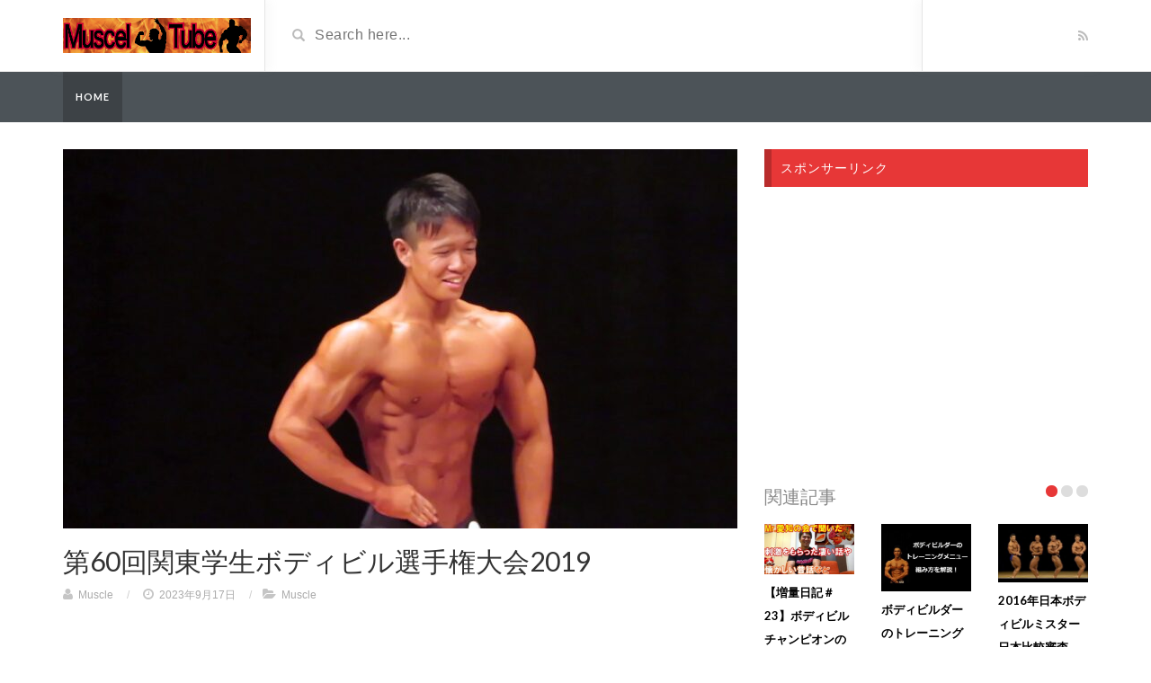

--- FILE ---
content_type: text/html; charset=UTF-8
request_url: https://timeless-finder.com/2023/09/17/%E7%AC%AC60%E5%9B%9E%E9%96%A2%E6%9D%B1%E5%AD%A6%E7%94%9F%E3%83%9B%E3%82%99%E3%83%86%E3%82%99%E3%82%A3%E3%83%92%E3%82%99%E3%83%AB%E9%81%B8%E6%89%8B%E6%A8%A9%E5%A4%A7%E4%BC%9A2019/
body_size: 11518
content:
<!DOCTYPE html>
<html lang="ja"
	prefix="og: https://ogp.me/ns#" >
<head>
	<meta charset="UTF-8">
    <!--[if IE]><meta http-equiv="X-UA-Compatible" content="IE=edge"><![endif]-->
	<meta name="viewport" content="width=device-width, initial-scale=1">
	<!--[if lt IE 9]>
	  <script src="https://timeless-finder.com/wp-content/themes/videotube/assets/js/ie8/html5shiv.js"></script>
      <script src="https://timeless-finder.com/wp-content/themes/videotube/assets/js/ie8/respond.min.js"></script>
	<![endif]-->	
	<title>第60回関東学生ボディビル選手権大会2019 | Muscle-Tube</title>
<script>var mars_ajax_url = "https://timeless-finder.com/wp-admin/admin-ajax.php";</script>
		<!-- All in One SEO 4.1.1.2 -->
		<link rel="canonical" href="https://timeless-finder.com/2023/09/17/%e7%ac%ac60%e5%9b%9e%e9%96%a2%e6%9d%b1%e5%ad%a6%e7%94%9f%e3%83%9b%e3%82%99%e3%83%86%e3%82%99%e3%82%a3%e3%83%92%e3%82%99%e3%83%ab%e9%81%b8%e6%89%8b%e6%a8%a9%e5%a4%a7%e4%bc%9a2019/" />
		<meta property="og:site_name" content="Muscle-Tube | Muscle-Tube" />
		<meta property="og:type" content="article" />
		<meta property="og:title" content="第60回関東学生ボディビル選手権大会2019 | Muscle-Tube" />
		<meta property="og:url" content="https://timeless-finder.com/2023/09/17/%e7%ac%ac60%e5%9b%9e%e9%96%a2%e6%9d%b1%e5%ad%a6%e7%94%9f%e3%83%9b%e3%82%99%e3%83%86%e3%82%99%e3%82%a3%e3%83%92%e3%82%99%e3%83%ab%e9%81%b8%e6%89%8b%e6%a8%a9%e5%a4%a7%e4%bc%9a2019/" />
		<meta property="article:published_time" content="2023-09-16T17:50:40Z" />
		<meta property="article:modified_time" content="2023-09-16T17:50:40Z" />
		<meta name="twitter:card" content="summary" />
		<meta name="twitter:domain" content="timeless-finder.com" />
		<meta name="twitter:title" content="第60回関東学生ボディビル選手権大会2019 | Muscle-Tube" />
		<script type="application/ld+json" class="aioseo-schema">
			{"@context":"https:\/\/schema.org","@graph":[{"@type":"WebSite","@id":"https:\/\/timeless-finder.com\/#website","url":"https:\/\/timeless-finder.com\/","name":"Muscle-Tube","description":"Muscle-Tube","publisher":{"@id":"https:\/\/timeless-finder.com\/#organization"}},{"@type":"Organization","@id":"https:\/\/timeless-finder.com\/#organization","name":"Muscle-Tube","url":"https:\/\/timeless-finder.com\/"},{"@type":"BreadcrumbList","@id":"https:\/\/timeless-finder.com\/2023\/09\/17\/%e7%ac%ac60%e5%9b%9e%e9%96%a2%e6%9d%b1%e5%ad%a6%e7%94%9f%e3%83%9b%e3%82%99%e3%83%86%e3%82%99%e3%82%a3%e3%83%92%e3%82%99%e3%83%ab%e9%81%b8%e6%89%8b%e6%a8%a9%e5%a4%a7%e4%bc%9a2019\/#breadcrumblist","itemListElement":[{"@type":"ListItem","@id":"https:\/\/timeless-finder.com\/#listItem","position":"1","item":{"@id":"https:\/\/timeless-finder.com\/#item","name":"\u30db\u30fc\u30e0","description":"Muscle-Tube","url":"https:\/\/timeless-finder.com\/"},"nextItem":"https:\/\/timeless-finder.com\/2023\/#listItem"},{"@type":"ListItem","@id":"https:\/\/timeless-finder.com\/2023\/#listItem","position":"2","item":{"@id":"https:\/\/timeless-finder.com\/2023\/#item","name":"2023","url":"https:\/\/timeless-finder.com\/2023\/"},"nextItem":"https:\/\/timeless-finder.com\/2023\/09\/#listItem","previousItem":"https:\/\/timeless-finder.com\/#listItem"},{"@type":"ListItem","@id":"https:\/\/timeless-finder.com\/2023\/09\/#listItem","position":"3","item":{"@id":"https:\/\/timeless-finder.com\/2023\/09\/#item","name":"September","url":"https:\/\/timeless-finder.com\/2023\/09\/"},"nextItem":"https:\/\/timeless-finder.com\/2023\/09\/17\/#listItem","previousItem":"https:\/\/timeless-finder.com\/2023\/#listItem"},{"@type":"ListItem","@id":"https:\/\/timeless-finder.com\/2023\/09\/17\/#listItem","position":"4","item":{"@id":"https:\/\/timeless-finder.com\/2023\/09\/17\/#item","name":"16","url":"https:\/\/timeless-finder.com\/2023\/09\/17\/"},"nextItem":"https:\/\/timeless-finder.com\/2023\/09\/17\/%e7%ac%ac60%e5%9b%9e%e9%96%a2%e6%9d%b1%e5%ad%a6%e7%94%9f%e3%83%9b%e3%82%99%e3%83%86%e3%82%99%e3%82%a3%e3%83%92%e3%82%99%e3%83%ab%e9%81%b8%e6%89%8b%e6%a8%a9%e5%a4%a7%e4%bc%9a2019\/#listItem","previousItem":"https:\/\/timeless-finder.com\/2023\/09\/#listItem"},{"@type":"ListItem","@id":"https:\/\/timeless-finder.com\/2023\/09\/17\/%e7%ac%ac60%e5%9b%9e%e9%96%a2%e6%9d%b1%e5%ad%a6%e7%94%9f%e3%83%9b%e3%82%99%e3%83%86%e3%82%99%e3%82%a3%e3%83%92%e3%82%99%e3%83%ab%e9%81%b8%e6%89%8b%e6%a8%a9%e5%a4%a7%e4%bc%9a2019\/#listItem","position":"5","item":{"@id":"https:\/\/timeless-finder.com\/2023\/09\/17\/%e7%ac%ac60%e5%9b%9e%e9%96%a2%e6%9d%b1%e5%ad%a6%e7%94%9f%e3%83%9b%e3%82%99%e3%83%86%e3%82%99%e3%82%a3%e3%83%92%e3%82%99%e3%83%ab%e9%81%b8%e6%89%8b%e6%a8%a9%e5%a4%a7%e4%bc%9a2019\/#item","name":"\u7b2c60\u56de\u95a2\u6771\u5b66\u751f\u30db\u3099\u30c6\u3099\u30a3\u30d2\u3099\u30eb\u9078\u624b\u6a29\u5927\u4f1a2019","url":"https:\/\/timeless-finder.com\/2023\/09\/17\/%e7%ac%ac60%e5%9b%9e%e9%96%a2%e6%9d%b1%e5%ad%a6%e7%94%9f%e3%83%9b%e3%82%99%e3%83%86%e3%82%99%e3%82%a3%e3%83%92%e3%82%99%e3%83%ab%e9%81%b8%e6%89%8b%e6%a8%a9%e5%a4%a7%e4%bc%9a2019\/"},"previousItem":"https:\/\/timeless-finder.com\/2023\/09\/17\/#listItem"}]},{"@type":"Person","@id":"https:\/\/timeless-finder.com\/author\/Muscle\/#author","url":"https:\/\/timeless-finder.com\/author\/Muscle\/","name":"Muscle","image":{"@type":"ImageObject","@id":"https:\/\/timeless-finder.com\/2023\/09\/17\/%e7%ac%ac60%e5%9b%9e%e9%96%a2%e6%9d%b1%e5%ad%a6%e7%94%9f%e3%83%9b%e3%82%99%e3%83%86%e3%82%99%e3%82%a3%e3%83%92%e3%82%99%e3%83%ab%e9%81%b8%e6%89%8b%e6%a8%a9%e5%a4%a7%e4%bc%9a2019\/#authorImage","url":"https:\/\/secure.gravatar.com\/avatar\/a98fd626bd4947d55e68c5b8285441b3?s=96&d=mm&r=g","width":"96","height":"96","caption":"Muscle"}},{"@type":"WebPage","@id":"https:\/\/timeless-finder.com\/2023\/09\/17\/%e7%ac%ac60%e5%9b%9e%e9%96%a2%e6%9d%b1%e5%ad%a6%e7%94%9f%e3%83%9b%e3%82%99%e3%83%86%e3%82%99%e3%82%a3%e3%83%92%e3%82%99%e3%83%ab%e9%81%b8%e6%89%8b%e6%a8%a9%e5%a4%a7%e4%bc%9a2019\/#webpage","url":"https:\/\/timeless-finder.com\/2023\/09\/17\/%e7%ac%ac60%e5%9b%9e%e9%96%a2%e6%9d%b1%e5%ad%a6%e7%94%9f%e3%83%9b%e3%82%99%e3%83%86%e3%82%99%e3%82%a3%e3%83%92%e3%82%99%e3%83%ab%e9%81%b8%e6%89%8b%e6%a8%a9%e5%a4%a7%e4%bc%9a2019\/","name":"\u7b2c60\u56de\u95a2\u6771\u5b66\u751f\u30db\u3099\u30c6\u3099\u30a3\u30d2\u3099\u30eb\u9078\u624b\u6a29\u5927\u4f1a2019 | Muscle-Tube","inLanguage":"ja","isPartOf":{"@id":"https:\/\/timeless-finder.com\/#website"},"breadcrumb":{"@id":"https:\/\/timeless-finder.com\/2023\/09\/17\/%e7%ac%ac60%e5%9b%9e%e9%96%a2%e6%9d%b1%e5%ad%a6%e7%94%9f%e3%83%9b%e3%82%99%e3%83%86%e3%82%99%e3%82%a3%e3%83%92%e3%82%99%e3%83%ab%e9%81%b8%e6%89%8b%e6%a8%a9%e5%a4%a7%e4%bc%9a2019\/#breadcrumblist"},"author":"https:\/\/timeless-finder.com\/2023\/09\/17\/%e7%ac%ac60%e5%9b%9e%e9%96%a2%e6%9d%b1%e5%ad%a6%e7%94%9f%e3%83%9b%e3%82%99%e3%83%86%e3%82%99%e3%82%a3%e3%83%92%e3%82%99%e3%83%ab%e9%81%b8%e6%89%8b%e6%a8%a9%e5%a4%a7%e4%bc%9a2019\/#author","creator":"https:\/\/timeless-finder.com\/2023\/09\/17\/%e7%ac%ac60%e5%9b%9e%e9%96%a2%e6%9d%b1%e5%ad%a6%e7%94%9f%e3%83%9b%e3%82%99%e3%83%86%e3%82%99%e3%82%a3%e3%83%92%e3%82%99%e3%83%ab%e9%81%b8%e6%89%8b%e6%a8%a9%e5%a4%a7%e4%bc%9a2019\/#author","image":{"@type":"ImageObject","@id":"https:\/\/timeless-finder.com\/#mainImage","url":"https:\/\/timeless-finder.com\/wp-content\/uploads\/2023\/09\/602019.jpg","width":"1280","height":"720"},"primaryImageOfPage":{"@id":"https:\/\/timeless-finder.com\/2023\/09\/17\/%e7%ac%ac60%e5%9b%9e%e9%96%a2%e6%9d%b1%e5%ad%a6%e7%94%9f%e3%83%9b%e3%82%99%e3%83%86%e3%82%99%e3%82%a3%e3%83%92%e3%82%99%e3%83%ab%e9%81%b8%e6%89%8b%e6%a8%a9%e5%a4%a7%e4%bc%9a2019\/#mainImage"},"datePublished":"2023-09-16T17:50:40+00:00","dateModified":"2023-09-16T17:50:40+00:00"},{"@type":"Article","@id":"https:\/\/timeless-finder.com\/2023\/09\/17\/%e7%ac%ac60%e5%9b%9e%e9%96%a2%e6%9d%b1%e5%ad%a6%e7%94%9f%e3%83%9b%e3%82%99%e3%83%86%e3%82%99%e3%82%a3%e3%83%92%e3%82%99%e3%83%ab%e9%81%b8%e6%89%8b%e6%a8%a9%e5%a4%a7%e4%bc%9a2019\/#article","name":"\u7b2c60\u56de\u95a2\u6771\u5b66\u751f\u30db\u3099\u30c6\u3099\u30a3\u30d2\u3099\u30eb\u9078\u624b\u6a29\u5927\u4f1a2019 | Muscle-Tube","headline":"\u7b2c60\u56de\u95a2\u6771\u5b66\u751f\u30db\u3099\u30c6\u3099\u30a3\u30d2\u3099\u30eb\u9078\u624b\u6a29\u5927\u4f1a2019","author":{"@id":"https:\/\/timeless-finder.com\/author\/Muscle\/#author"},"publisher":{"@id":"https:\/\/timeless-finder.com\/#organization"},"datePublished":"2023-09-16T17:50:40+00:00","dateModified":"2023-09-16T17:50:40+00:00","articleSection":"Muscle","mainEntityOfPage":{"@id":"https:\/\/timeless-finder.com\/2023\/09\/17\/%e7%ac%ac60%e5%9b%9e%e9%96%a2%e6%9d%b1%e5%ad%a6%e7%94%9f%e3%83%9b%e3%82%99%e3%83%86%e3%82%99%e3%82%a3%e3%83%92%e3%82%99%e3%83%ab%e9%81%b8%e6%89%8b%e6%a8%a9%e5%a4%a7%e4%bc%9a2019\/#webpage"},"isPartOf":{"@id":"https:\/\/timeless-finder.com\/2023\/09\/17\/%e7%ac%ac60%e5%9b%9e%e9%96%a2%e6%9d%b1%e5%ad%a6%e7%94%9f%e3%83%9b%e3%82%99%e3%83%86%e3%82%99%e3%82%a3%e3%83%92%e3%82%99%e3%83%ab%e9%81%b8%e6%89%8b%e6%a8%a9%e5%a4%a7%e4%bc%9a2019\/#webpage"},"image":{"@type":"ImageObject","@id":"https:\/\/timeless-finder.com\/#articleImage","url":"https:\/\/timeless-finder.com\/wp-content\/uploads\/2023\/09\/602019.jpg","width":"1280","height":"720"}}]}
		</script>
		<!-- All in One SEO -->

<link rel='dns-prefetch' href='//fonts.googleapis.com' />
<link rel='dns-prefetch' href='//s.w.org' />
<link rel="alternate" type="application/rss+xml" title="Muscle-Tube &raquo; フィード" href="https://timeless-finder.com/feed/" />
<link rel="alternate" type="application/rss+xml" title="Muscle-Tube &raquo; コメントフィード" href="https://timeless-finder.com/comments/feed/" />
<link rel="alternate" type="application/rss+xml" title="Muscle-Tube &raquo; 第60回関東学生ボディビル選手権大会2019 のコメントのフィード" href="https://timeless-finder.com/2023/09/17/%e7%ac%ac60%e5%9b%9e%e9%96%a2%e6%9d%b1%e5%ad%a6%e7%94%9f%e3%83%9b%e3%82%99%e3%83%86%e3%82%99%e3%82%a3%e3%83%92%e3%82%99%e3%83%ab%e9%81%b8%e6%89%8b%e6%a8%a9%e5%a4%a7%e4%bc%9a2019/feed/" />
		<script type="text/javascript">
			window._wpemojiSettings = {"baseUrl":"https:\/\/s.w.org\/images\/core\/emoji\/11\/72x72\/","ext":".png","svgUrl":"https:\/\/s.w.org\/images\/core\/emoji\/11\/svg\/","svgExt":".svg","source":{"concatemoji":"https:\/\/timeless-finder.com\/wp-includes\/js\/wp-emoji-release.min.js?ver=5.0.22"}};
			!function(e,a,t){var n,r,o,i=a.createElement("canvas"),p=i.getContext&&i.getContext("2d");function s(e,t){var a=String.fromCharCode;p.clearRect(0,0,i.width,i.height),p.fillText(a.apply(this,e),0,0);e=i.toDataURL();return p.clearRect(0,0,i.width,i.height),p.fillText(a.apply(this,t),0,0),e===i.toDataURL()}function c(e){var t=a.createElement("script");t.src=e,t.defer=t.type="text/javascript",a.getElementsByTagName("head")[0].appendChild(t)}for(o=Array("flag","emoji"),t.supports={everything:!0,everythingExceptFlag:!0},r=0;r<o.length;r++)t.supports[o[r]]=function(e){if(!p||!p.fillText)return!1;switch(p.textBaseline="top",p.font="600 32px Arial",e){case"flag":return s([55356,56826,55356,56819],[55356,56826,8203,55356,56819])?!1:!s([55356,57332,56128,56423,56128,56418,56128,56421,56128,56430,56128,56423,56128,56447],[55356,57332,8203,56128,56423,8203,56128,56418,8203,56128,56421,8203,56128,56430,8203,56128,56423,8203,56128,56447]);case"emoji":return!s([55358,56760,9792,65039],[55358,56760,8203,9792,65039])}return!1}(o[r]),t.supports.everything=t.supports.everything&&t.supports[o[r]],"flag"!==o[r]&&(t.supports.everythingExceptFlag=t.supports.everythingExceptFlag&&t.supports[o[r]]);t.supports.everythingExceptFlag=t.supports.everythingExceptFlag&&!t.supports.flag,t.DOMReady=!1,t.readyCallback=function(){t.DOMReady=!0},t.supports.everything||(n=function(){t.readyCallback()},a.addEventListener?(a.addEventListener("DOMContentLoaded",n,!1),e.addEventListener("load",n,!1)):(e.attachEvent("onload",n),a.attachEvent("onreadystatechange",function(){"complete"===a.readyState&&t.readyCallback()})),(n=t.source||{}).concatemoji?c(n.concatemoji):n.wpemoji&&n.twemoji&&(c(n.twemoji),c(n.wpemoji)))}(window,document,window._wpemojiSettings);
		</script>
		<style type="text/css">
img.wp-smiley,
img.emoji {
	display: inline !important;
	border: none !important;
	box-shadow: none !important;
	height: 1em !important;
	width: 1em !important;
	margin: 0 .07em !important;
	vertical-align: -0.1em !important;
	background: none !important;
	padding: 0 !important;
}
</style>
<link rel='stylesheet' id='wp-block-library-css'  href='https://timeless-finder.com/wp-includes/css/dist/block-library/style.min.css?ver=5.0.22' type='text/css' media='all' />
<link rel='stylesheet' id='quads-style-css-css'  href='https://timeless-finder.com/wp-content/plugins/quick-adsense-reloaded/includes/gutenberg/dist/blocks.style.build.css?ver=2.0.27.1' type='text/css' media='all' />
<link rel='stylesheet' id='wp_automatic_gallery_style-css'  href='https://timeless-finder.com/wp-content/plugins/wap-system/css/wp-automatic.css?ver=5.0.22' type='text/css' media='all' />
<link rel='stylesheet' id='bootstrap.min.css-css'  href='https://timeless-finder.com/wp-content/themes/videotube/assets/css/bootstrap.min.css?ver=5.0.22' type='text/css' media='all' />
<link rel='stylesheet' id='mars-font-awesome.css-css'  href='https://timeless-finder.com/wp-content/themes/videotube/assets/css/font-awesome.min.css?ver=5.0.22' type='text/css' media='all' />
<link rel='stylesheet' id='mars-googlefont-lato-css'  href='//fonts.googleapis.com/css?family=Lato%3A300%2C400%2C700%2C900&#038;ver=5.0.22' type='text/css' media='all' />
<link rel='stylesheet' id='style-css'  href='https://timeless-finder.com/wp-content/themes/videotube/style.css' type='text/css' media='all' />
<link rel='stylesheet' id='bootstrap-multiselect.css-css'  href='https://timeless-finder.com/wp-content/themes/videotube/assets/css/bootstrap-multiselect.css?ver=5.0.22' type='text/css' media='all' />
<style id='quads-styles-inline-css' type='text/css'>
.quads-ad-label { font-size: 12px; text-align: center; color: #333;}
</style>
<script type='text/javascript' src='https://timeless-finder.com/wp-includes/js/jquery/jquery.js?ver=1.12.4'></script>
<script type='text/javascript' src='https://timeless-finder.com/wp-includes/js/jquery/jquery-migrate.min.js?ver=1.4.1'></script>
<script type='text/javascript' src='https://timeless-finder.com/wp-content/plugins/wap-system/js/main-front.js?ver=5.0.22'></script>
<link rel='https://api.w.org/' href='https://timeless-finder.com/wp-json/' />
<link rel="EditURI" type="application/rsd+xml" title="RSD" href="https://timeless-finder.com/xmlrpc.php?rsd" />
<link rel="wlwmanifest" type="application/wlwmanifest+xml" href="https://timeless-finder.com/wp-includes/wlwmanifest.xml" /> 
<link rel='prev' title='【広い背中を作る】プロボディビルダーが丁寧に教える広背筋2種目' href='https://timeless-finder.com/2023/09/16/%e3%80%90%e5%ba%83%e3%81%84%e8%83%8c%e4%b8%ad%e3%82%92%e4%bd%9c%e3%82%8b%e3%80%91%e3%83%97%e3%83%ad%e3%83%9c%e3%83%87%e3%82%a3%e3%83%93%e3%83%ab%e3%83%80%e3%83%bc%e3%81%8c%e4%b8%81%e5%af%a7%e3%81%ab/' />
<link rel='next' title='【ボディビル】この動画一本でポージング丸分かり！規定ポーズ全て解説します' href='https://timeless-finder.com/2023/09/18/%e3%80%90%e3%83%9c%e3%83%87%e3%82%a3%e3%83%93%e3%83%ab%e3%80%91%e3%81%93%e3%81%ae%e5%8b%95%e7%94%bb%e4%b8%80%e6%9c%ac%e3%81%a7%e3%83%9d%e3%83%bc%e3%82%b8%e3%83%b3%e3%82%b0%e4%b8%b8%e5%88%86%e3%81%8b/' />
<meta name="generator" content="WordPress 5.0.22" />
<link rel='shortlink' href='https://timeless-finder.com/?p=5367' />
<link rel="alternate" type="application/json+oembed" href="https://timeless-finder.com/wp-json/oembed/1.0/embed?url=https%3A%2F%2Ftimeless-finder.com%2F2023%2F09%2F17%2F%25e7%25ac%25ac60%25e5%259b%259e%25e9%2596%25a2%25e6%259d%25b1%25e5%25ad%25a6%25e7%2594%259f%25e3%2583%259b%25e3%2582%2599%25e3%2583%2586%25e3%2582%2599%25e3%2582%25a3%25e3%2583%2592%25e3%2582%2599%25e3%2583%25ab%25e9%2581%25b8%25e6%2589%258b%25e6%25a8%25a9%25e5%25a4%25a7%25e4%25bc%259a2019%2F" />
<link rel="alternate" type="text/xml+oembed" href="https://timeless-finder.com/wp-json/oembed/1.0/embed?url=https%3A%2F%2Ftimeless-finder.com%2F2023%2F09%2F17%2F%25e7%25ac%25ac60%25e5%259b%259e%25e9%2596%25a2%25e6%259d%25b1%25e5%25ad%25a6%25e7%2594%259f%25e3%2583%259b%25e3%2582%2599%25e3%2583%2586%25e3%2582%2599%25e3%2582%25a3%25e3%2583%2592%25e3%2582%2599%25e3%2583%25ab%25e9%2581%25b8%25e6%2589%258b%25e6%25a8%25a9%25e5%25a4%25a7%25e4%25bc%259a2019%2F&#038;format=xml" />
<script type='text/javascript'>document.cookie = 'quads_browser_width='+screen.width;</script>		<style type="text/css">.recentcomments a{display:inline !important;padding:0 !important;margin:0 !important;}</style>
		
<!-- Global site tag (gtag.js) - Google Analytics -->
<script async src="https://www.googletagmanager.com/gtag/js?id=UA-119111738-8"></script>
<script>
  window.dataLayer = window.dataLayer || [];
  function gtag(){dataLayer.push(arguments);}
  gtag('js', new Date());

  gtag('config', 'UA-119111738-8');
</script>









<script async src="//pagead2.googlesyndication.com/pagead/js/adsbygoogle.js"></script>
<script>
     (adsbygoogle = window.adsbygoogle || []).push({
          google_ad_client: "ca-pub-1648291491608611",
          enable_page_level_ads: true
     });
</script>




</head>
<body data-rsssl=1 class="post-template-default single single-post postid-5367 single-format-standard">
	<div id="header">
		<div class="container">
			<div class="row">
				<div class="col-sm-3" id="logo">
					<a title="Muscle-Tube" href="https://timeless-finder.com">
												<img src="https://timeless-finder.com/wp-content/themes/videotube/img/logo.png" alt="Muscle-Tube" />
					</a>
				</div>
				<form method="get" action="https://timeless-finder.com">	
					<div class="col-sm-6" id="header-search">
						<span class="glyphicon glyphicon-search search-icon"></span>
												<input value="" name="s" type="text" placeholder="Search here..." id="search">
					</div>
				</form>
				<div class="col-sm-3" id="header-social">
										<a href="https://timeless-finder.com/feed/rss/"><i class="fa fa-rss"></i></a>
				</div>
			</div>
		</div>
	</div><!-- /#header -->
	<div id="navigation-wrapper">
		<div class="container">
			<div class="navbar-header">
			  <button class="navbar-toggle" type="button" data-toggle="collapse" data-target=".bs-navbar-collapse">
				<span class="icon-bar"></span>
				<span class="icon-bar"></span>
				<span class="icon-bar"></span>
			  </button>
			</div>
			<nav class="collapse navbar-collapse bs-navbar-collapse" role="navigation">
			<!-- menu -->
			  				  				<ul class="nav navbar-nav list-inline menu"><li class="active"><a href="https://timeless-finder.com">Home</a></li></ul>						
									</nav>
		</div>
	</div><!-- /#navigation-wrapper -->		<div class="container">
			
		<div class="row">
			<div class="col-sm-8 main-content">
								<div id="post-5367" class="post-5367 post type-post status-publish format-standard has-post-thumbnail hentry category-muscle">
                	<img width="750" height="422" src="https://timeless-finder.com/wp-content/uploads/2023/09/602019-750x422.jpg" class="img-responsive wp-post-image" alt="" srcset="https://timeless-finder.com/wp-content/uploads/2023/09/602019-750x422.jpg 750w, https://timeless-finder.com/wp-content/uploads/2023/09/602019-300x169.jpg 300w, https://timeless-finder.com/wp-content/uploads/2023/09/602019-768x432.jpg 768w, https://timeless-finder.com/wp-content/uploads/2023/09/602019-1024x576.jpg 1024w, https://timeless-finder.com/wp-content/uploads/2023/09/602019.jpg 1280w" sizes="(max-width: 750px) 100vw, 750px" />                    
                    <div class="post-header">
                        <h2>
                        	                        		第60回関東学生ボディビル選手権大会2019                        	                        </h2>
                        
			<span class="post-meta"><i class="fa fa-user"></i> <a href="https://timeless-finder.com/author/Muscle/">Muscle</a> <span class="sep">/</span> 
			<i class="fa fa-clock-o"></i> 2023年9月17日 <span class="sep">/</span><i class="fa fa-folder-open"></i> <a href="https://timeless-finder.com/category/muscle/" rel="category tag">Muscle</a></span>                    </div>
                    
                    <div class="post-entry">
                    	
<!-- WP QUADS Content Ad Plugin v. 2.0.27.1 -->
<div class="quads-location quads-ad1" id="quads-ad1" style="float:none;margin:0px;">
<script async src="//pagead2.googlesyndication.com/pagead/js/adsbygoogle.js"></script>
<!-- muscle-tube -->
<ins class="adsbygoogle"
     style="display:block"
     data-ad-client="ca-pub-1648291491608611"
     data-ad-slot="5530968367"
     data-ad-format="auto"
     data-full-width-responsive="true"></ins>
<script>
(adsbygoogle = window.adsbygoogle || []).push({});
</script>
</div>
<p>関東学生ボディビル選手権に行ってきました。今回はフィジークがありまして、この動画はフィジークでございます。ボディビルは、また後日作成するつもりです。13番くんと26番くんが多めに写っております。あらかじめご了承ください。個人的には26番君がイチオシです。体幹しっかりしてるし、腕っぷしもいい、下半身も太いし全体として 均整が一番取れてたと思います（あくまでも個人の感想です）。と言うことで、26番くんが一番多く写っています。他にもniceな選手の皆様がおられましたが、残念ながら撮影し損なっておりますw　画質の悪い箇所もございますが、ご容赦ください。<br />
BGMはDOVA-SYNDROMEから使用させて頂きました。</p>
<div class=”v-wrap al-c m30-b”><iframe width="300" height="240" src="https://www.youtube.com/embed/qJaKpG7BJDc?rel=0&#038;modestbranding=1" frameborder="0" allowfullscreen></iframe></div>
<div style="border: 10px solid #cccccc; padding: 10px; background: #ffffff;">
</p>
<h5>再生回数:1571050153</h5>
<h5>高評価数: 48 低評価数: </h5>
<h5>検索キーワード:ボディビル 大会</h5>
<p></p>
<h5>投稿日時:2019-10-14 10:49:13</h5>
<p></p>
<h5>ビデオID:qJaKpG7BJDc</h5>
<p></p>
<h5>投稿チャンネルID:UCy_Dw9JrY2-PbELsDr1X0Rw</h5>
</div>
<p><a href="https://www.youtube.com/watch?v=qJaKpG7BJDc">ソース元動画はコチラ</a></p>

<!-- WP QUADS Content Ad Plugin v. 2.0.27.1 -->
<div class="quads-location quads-ad1" id="quads-ad1" style="float:none;margin:0px;">
<script async src="//pagead2.googlesyndication.com/pagead/js/adsbygoogle.js"></script>
<!-- muscle-tube -->
<ins class="adsbygoogle"
     style="display:block"
     data-ad-client="ca-pub-1648291491608611"
     data-ad-slot="5530968367"
     data-ad-format="auto"
     data-full-width-responsive="true"></ins>
<script>
(adsbygoogle = window.adsbygoogle || []).push({});
</script>
</div>

						                    </div>
                    <div class="post-info">
                    	<span class="meta"><span class="meta-info">Category</span> <a href="https://timeless-finder.com/category/muscle/" rel="tag">Muscle</a></span>
                                            </div>
                    
                    								<nav>
								  <ul class="pager">
								  	<li class="previous"><a href="https://timeless-finder.com/2023/09/16/%e3%80%90%e5%ba%83%e3%81%84%e8%83%8c%e4%b8%ad%e3%82%92%e4%bd%9c%e3%82%8b%e3%80%91%e3%83%97%e3%83%ad%e3%83%9c%e3%83%87%e3%82%a3%e3%83%93%e3%83%ab%e3%83%80%e3%83%bc%e3%81%8c%e4%b8%81%e5%af%a7%e3%81%ab/">&larr; 【広い背中を作る】プロボディビルダーが丁寧に教える広背筋2種目</a></li><li class="next"><a href="https://timeless-finder.com/2023/09/18/%e3%80%90%e3%83%9c%e3%83%87%e3%82%a3%e3%83%93%e3%83%ab%e3%80%91%e3%81%93%e3%81%ae%e5%8b%95%e7%94%bb%e4%b8%80%e6%9c%ac%e3%81%a7%e3%83%9d%e3%83%bc%e3%82%b8%e3%83%b3%e3%82%b0%e4%b8%b8%e5%88%86%e3%81%8b/">【ボディビル】この動画一本でポージング丸分かり！規定ポーズ全て解説します &rarr;</a></li>								  </ul>
								</nav>                    
	                    	                    
                </div><!-- /.post -->     
								<div class="comments">
	<div class="section-header">
		<h3></h3>
	</div>
							
	<ul class="list-unstyled comment-list">
		    </ul>
			
				

		
	<div id="respond" class="comment-respond">
		<h3 id="reply-title" class="comment-reply-title">Add your comment <small><a rel="nofollow" id="cancel-comment-reply-link" href="/2023/09/17/%E7%AC%AC60%E5%9B%9E%E9%96%A2%E6%9D%B1%E5%AD%A6%E7%94%9F%E3%83%9B%E3%82%99%E3%83%86%E3%82%99%E3%82%A3%E3%83%92%E3%82%99%E3%83%AB%E9%81%B8%E6%89%8B%E6%A8%A9%E5%A4%A7%E4%BC%9A2019/#respond" style="display:none;">Cancel Reply</a></small></h3><p class="must-log-in">You must be <a href="https://timeless-finder.com/wp-login.php?redirect_to=https%3A%2F%2Ftimeless-finder.com%2F2023%2F09%2F17%2F%25e7%25ac%25ac60%25e5%259b%259e%25e9%2596%25a2%25e6%259d%25b1%25e5%25ad%25a6%25e7%2594%259f%25e3%2583%259b%25e3%2582%2599%25e3%2583%2586%25e3%2582%2599%25e3%2582%25a3%25e3%2583%2592%25e3%2582%2599%25e3%2583%25ab%25e9%2581%25b8%25e6%2589%258b%25e6%25a8%25a9%25e5%25a4%25a7%25e4%25bc%259a2019%2F">logged in</a> to post a comment.</p>	</div><!-- #respond -->
	</div>	
							</div>
				<div class="col-sm-4 sidebar">
		<div id="custom_html-3" class="widget_text widget widget_custom_html"><h4 class="widget-title">スポンサーリンク</h4><div class="textwidget custom-html-widget"><script async src="//pagead2.googlesyndication.com/pagead/js/adsbygoogle.js"></script>
<!-- muscle-tube -->
<ins class="adsbygoogle"
     style="display:block"
     data-ad-client="ca-pub-1648291491608611"
     data-ad-slot="5530968367"
     data-ad-format="auto"
     data-full-width-responsive="true"></ins>
<script>
(adsbygoogle = window.adsbygoogle || []).push({});
</script></div></div>			<div id="carousel-latest-mars-relatedblog-widgets-3" class="carousel carousel-mars-relatedblog-widgets-3 slide video-section"  data-ride="carousel">
									<div class="section-header">
		          
	          			                        	<h3>関連記事</h3>
                        			            <ol class="carousel-indicators section-nav">
			            	<li data-target="#carousel-latest-mars-relatedblog-widgets-3" data-slide-to="0" class="bullet active"></li>
			                <li data-target="#carousel-latest-mars-relatedblog-widgets-3" data-slide-to="1" class="bullet"></li> <li data-target="#carousel-latest-mars-relatedblog-widgets-3" data-slide-to="2" class="bullet"></li> 			            </ol>
                    </div>
                                         
                    <div class="latest-wrapper">
                    	<div class="row">
		                     <div class="carousel-inner">
		                       				                       				                       		<div class="item active">
			                       		
			                       		<div class="col-sm-4 col-xs-6 item responsive-height mars-relatedblog-widgets-3-7">
			                                <a href="https://timeless-finder.com/2019/02/25/%e3%80%90%e5%a2%97%e9%87%8f%e6%97%a5%e8%a8%98%ef%bc%8323%e3%80%91%e3%83%9c%e3%83%87%e3%82%a3%e3%83%93%e3%83%ab%e3%83%81%e3%83%a3%e3%83%b3%e3%83%94%e3%82%aa%e3%83%b3%e3%81%ae%e9%9b%86%e3%81%84/"><img width="230" height="129" src="https://timeless-finder.com/wp-content/uploads/2019/02/23.jpg" class="img-responsive wp-post-image" alt="" srcset="https://timeless-finder.com/wp-content/uploads/2019/02/23.jpg 1280w, https://timeless-finder.com/wp-content/uploads/2019/02/23-300x169.jpg 300w, https://timeless-finder.com/wp-content/uploads/2019/02/23-768x432.jpg 768w, https://timeless-finder.com/wp-content/uploads/2019/02/23-1024x576.jpg 1024w" sizes="(max-width: 230px) 100vw, 230px" /></a>                                            <h3><a href="https://timeless-finder.com/2019/02/25/%e3%80%90%e5%a2%97%e9%87%8f%e6%97%a5%e8%a8%98%ef%bc%8323%e3%80%91%e3%83%9c%e3%83%87%e3%82%a3%e3%83%93%e3%83%ab%e3%83%81%e3%83%a3%e3%83%b3%e3%83%94%e3%82%aa%e3%83%b3%e3%81%ae%e9%9b%86%e3%81%84/">【増量日記＃23】ボディビルチャンピオンの集い 『Mr.愛知の会』に行ってきました！</a></h3>
	                                     </div> 
				                    			                       		
			                       		<div class="col-sm-4 col-xs-6 item responsive-height mars-relatedblog-widgets-3-9">
			                                <a href="https://timeless-finder.com/2019/02/25/%e3%83%9c%e3%83%87%e3%82%a3%e3%83%93%e3%83%ab%e3%83%80%e3%83%bc%e3%81%ae%e3%83%88%e3%83%ac%e3%83%bc%e3%83%8b%e3%83%b3%e3%82%b0%e3%83%a1%e3%83%8b%e3%83%a5%e3%83%bc%ef%bc%81%e7%a8%ae%e7%9b%ae%e3%81%ae/"><img width="200" height="150" src="https://timeless-finder.com/wp-content/uploads/2019/02/9.jpg" class="img-responsive wp-post-image" alt="" srcset="https://timeless-finder.com/wp-content/uploads/2019/02/9.jpg 480w, https://timeless-finder.com/wp-content/uploads/2019/02/9-300x225.jpg 300w" sizes="(max-width: 200px) 100vw, 200px" /></a>                                            <h3><a href="https://timeless-finder.com/2019/02/25/%e3%83%9c%e3%83%87%e3%82%a3%e3%83%93%e3%83%ab%e3%83%80%e3%83%bc%e3%81%ae%e3%83%88%e3%83%ac%e3%83%bc%e3%83%8b%e3%83%b3%e3%82%b0%e3%83%a1%e3%83%8b%e3%83%a5%e3%83%bc%ef%bc%81%e7%a8%ae%e7%9b%ae%e3%81%ae/">ボディビルダーのトレーニングメニュー！種目の組み合わせや理由を解説【ジムトレ】</a></h3>
	                                     </div> 
				                    			                       		
			                       		<div class="col-sm-4 col-xs-6 item responsive-height mars-relatedblog-widgets-3-14">
			                                <a href="https://timeless-finder.com/2019/02/25/2016%e5%b9%b4%e6%97%a5%e6%9c%ac%e3%83%9c%e3%83%87%e3%82%a3%e3%83%93%e3%83%ab%e3%83%9f%e3%82%b9%e3%82%bf%e3%83%bc%e6%97%a5%e6%9c%ac%e6%af%94%e8%bc%83%e5%af%a9%e6%9f%bb/"><img width="230" height="150" src="https://timeless-finder.com/wp-content/uploads/2019/02/2016-230x150.jpg" class="img-responsive wp-post-image" alt="" srcset="https://timeless-finder.com/wp-content/uploads/2019/02/2016-230x150.jpg 230w, https://timeless-finder.com/wp-content/uploads/2019/02/2016-165x108.jpg 165w" sizes="(max-width: 230px) 100vw, 230px" /></a>                                            <h3><a href="https://timeless-finder.com/2019/02/25/2016%e5%b9%b4%e6%97%a5%e6%9c%ac%e3%83%9c%e3%83%87%e3%82%a3%e3%83%93%e3%83%ab%e3%83%9f%e3%82%b9%e3%82%bf%e3%83%bc%e6%97%a5%e6%9c%ac%e6%af%94%e8%bc%83%e5%af%a9%e6%9f%bb/">2016年日本ボディビルミスター日本比較審査</a></h3>
	                                     </div> 
				                    			                       		
			                       		<div class="col-sm-4 col-xs-6 item responsive-height mars-relatedblog-widgets-3-16">
			                                <a href="https://timeless-finder.com/2019/02/25/%e3%80%8c%e9%a3%9b%e9%b3%a5%e5%85%88%e7%94%9f%ef%bc%81%e3%83%9c%e3%83%87%e3%82%a3%e3%83%93%e3%83%ab%e3%81%8c%e3%81%97%e3%81%9f%e3%81%84%e3%81%a7%e3%81%99%ef%bc%81%e3%80%8d%e3%83%9d%e3%83%bc%e3%82%b8/"><img width="230" height="150" src="https://timeless-finder.com/wp-content/uploads/2019/02/16-230x150.jpg" class="img-responsive wp-post-image" alt="" srcset="https://timeless-finder.com/wp-content/uploads/2019/02/16-230x150.jpg 230w, https://timeless-finder.com/wp-content/uploads/2019/02/16-165x108.jpg 165w" sizes="(max-width: 230px) 100vw, 230px" /></a>                                            <h3><a href="https://timeless-finder.com/2019/02/25/%e3%80%8c%e9%a3%9b%e9%b3%a5%e5%85%88%e7%94%9f%ef%bc%81%e3%83%9c%e3%83%87%e3%82%a3%e3%83%93%e3%83%ab%e3%81%8c%e3%81%97%e3%81%9f%e3%81%84%e3%81%a7%e3%81%99%ef%bc%81%e3%80%8d%e3%83%9d%e3%83%bc%e3%82%b8/">「飛鳥先生！ボディビルがしたいです！」ポージング練習会</a></h3>
	                                     </div> 
				                    			                       		
			                       		<div class="col-sm-4 col-xs-6 item responsive-height mars-relatedblog-widgets-3-18">
			                                <a href="https://timeless-finder.com/2019/02/25/%e3%83%88%e3%83%83%e3%83%97%e3%83%93%e3%83%ab%e3%83%80%e3%83%bc%e3%81%ae%e8%b1%aa%e5%bf%ab%e3%81%a7%e5%ae%8c%e7%92%a7%e3%81%aa%e3%83%af%e3%83%bc%e3%82%af%e3%82%a2%e3%82%a6%e3%83%88%e3%80%90%e7%ad%8b/"><img width="230" height="150" src="https://timeless-finder.com/wp-content/uploads/2019/02/18-230x150.jpg" class="img-responsive wp-post-image" alt="" srcset="https://timeless-finder.com/wp-content/uploads/2019/02/18-230x150.jpg 230w, https://timeless-finder.com/wp-content/uploads/2019/02/18-165x108.jpg 165w" sizes="(max-width: 230px) 100vw, 230px" /></a>                                            <h3><a href="https://timeless-finder.com/2019/02/25/%e3%83%88%e3%83%83%e3%83%97%e3%83%93%e3%83%ab%e3%83%80%e3%83%bc%e3%81%ae%e8%b1%aa%e5%bf%ab%e3%81%a7%e5%ae%8c%e7%92%a7%e3%81%aa%e3%83%af%e3%83%bc%e3%82%af%e3%82%a2%e3%82%a6%e3%83%88%e3%80%90%e7%ad%8b/">トップビルダーの豪快で完璧なワークアウト【筋トレ】</a></h3>
	                                     </div> 
				                    			                       		
			                       		<div class="col-sm-4 col-xs-6 item responsive-height mars-relatedblog-widgets-3-20">
			                                <a href="https://timeless-finder.com/2019/02/25/%e3%80%90%e7%ad%8b%e3%83%88%e3%83%ac%e3%80%91%e7%84%a1%e6%95%97%e3%81%aephil-heath%e3%80%81%ef%bc%96%e5%9b%9e%e9%80%a3%e7%b6%9a%e4%b8%96%e7%95%8c%e3%83%81%e3%83%a3%e3%83%b3%e3%83%94%e3%82%aa%e3%83%b3/"><img width="230" height="150" src="https://timeless-finder.com/wp-content/uploads/2019/02/phil-heath-230x150.jpg" class="img-responsive wp-post-image" alt="" srcset="https://timeless-finder.com/wp-content/uploads/2019/02/phil-heath-230x150.jpg 230w, https://timeless-finder.com/wp-content/uploads/2019/02/phil-heath-165x108.jpg 165w" sizes="(max-width: 230px) 100vw, 230px" /></a>                                            <h3><a href="https://timeless-finder.com/2019/02/25/%e3%80%90%e7%ad%8b%e3%83%88%e3%83%ac%e3%80%91%e7%84%a1%e6%95%97%e3%81%aephil-heath%e3%80%81%ef%bc%96%e5%9b%9e%e9%80%a3%e7%b6%9a%e4%b8%96%e7%95%8c%e3%83%81%e3%83%a3%e3%83%b3%e3%83%94%e3%82%aa%e3%83%b3/">【筋トレ】無敗のPhil Heath、６回連続世界チャンピオン</a></h3>
	                                     </div> 
				                    </div><div class="item">			                       		
			                       		<div class="col-sm-4 col-xs-6 item responsive-height mars-relatedblog-widgets-3-22">
			                                <a href="https://timeless-finder.com/2019/02/25/%e4%ba%ba%e9%96%93%e3%83%ac%e3%83%99%e3%83%ab%e3%82%92%e5%87%8c%e9%a7%95%e3%81%97%e3%81%9f%e3%83%9c%e3%83%87%e3%82%a3%e3%83%93%e3%83%ab%e3%83%80%e3%83%bc%e3%83%88%e3%83%83%e3%83%975/"><img width="230" height="150" src="https://timeless-finder.com/wp-content/uploads/2019/02/5-230x150.jpg" class="img-responsive wp-post-image" alt="" srcset="https://timeless-finder.com/wp-content/uploads/2019/02/5-230x150.jpg 230w, https://timeless-finder.com/wp-content/uploads/2019/02/5-165x108.jpg 165w" sizes="(max-width: 230px) 100vw, 230px" /></a>                                            <h3><a href="https://timeless-finder.com/2019/02/25/%e4%ba%ba%e9%96%93%e3%83%ac%e3%83%99%e3%83%ab%e3%82%92%e5%87%8c%e9%a7%95%e3%81%97%e3%81%9f%e3%83%9c%e3%83%87%e3%82%a3%e3%83%93%e3%83%ab%e3%83%80%e3%83%bc%e3%83%88%e3%83%83%e3%83%975/">人間レベルを凌駕したボディビルダートップ5</a></h3>
	                                     </div> 
				                    			                       		
			                       		<div class="col-sm-4 col-xs-6 item responsive-height mars-relatedblog-widgets-3-24">
			                                <a href="https://timeless-finder.com/2019/02/25/%e6%97%a5%e6%9c%ac%e4%b8%80%e7%86%b1%e3%81%84%e3%83%9c%e3%83%87%e3%82%a3%e3%83%93%e3%83%ab%e5%a4%a7%e9%98%aa%e5%a4%a7%e4%bc%9a/"><img width="230" height="150" src="https://timeless-finder.com/wp-content/uploads/2019/02/24-230x150.jpg" class="img-responsive wp-post-image" alt="" srcset="https://timeless-finder.com/wp-content/uploads/2019/02/24-230x150.jpg 230w, https://timeless-finder.com/wp-content/uploads/2019/02/24-165x108.jpg 165w" sizes="(max-width: 230px) 100vw, 230px" /></a>                                            <h3><a href="https://timeless-finder.com/2019/02/25/%e6%97%a5%e6%9c%ac%e4%b8%80%e7%86%b1%e3%81%84%e3%83%9c%e3%83%87%e3%82%a3%e3%83%93%e3%83%ab%e5%a4%a7%e9%98%aa%e5%a4%a7%e4%bc%9a/">日本一熱いボディビル大阪大会</a></h3>
	                                     </div> 
				                    			                       		
			                       		<div class="col-sm-4 col-xs-6 item responsive-height mars-relatedblog-widgets-3-26">
			                                <a href="https://timeless-finder.com/2019/02/25/2018%e6%97%a5%e6%9c%ac%e3%83%9c%e3%83%87%e3%82%a3%e3%83%97%e3%83%ac%e3%83%bc%e3%83%a4%e3%83%bc%e9%81%b8%e6%89%8b%e6%a8%a9%e3%83%9d%e3%83%bc%e3%82%ba%e3%80%90%e3%83%8e%e3%83%bc%e3%82%ab%e3%83%83/"><img width="230" height="150" src="https://timeless-finder.com/wp-content/uploads/2019/02/2018-230x150.jpg" class="img-responsive wp-post-image" alt="" srcset="https://timeless-finder.com/wp-content/uploads/2019/02/2018-230x150.jpg 230w, https://timeless-finder.com/wp-content/uploads/2019/02/2018-165x108.jpg 165w" sizes="(max-width: 230px) 100vw, 230px" /></a>                                            <h3><a href="https://timeless-finder.com/2019/02/25/2018%e6%97%a5%e6%9c%ac%e3%83%9c%e3%83%87%e3%82%a3%e3%83%97%e3%83%ac%e3%83%bc%e3%83%a4%e3%83%bc%e9%81%b8%e6%89%8b%e6%a8%a9%e3%83%9d%e3%83%bc%e3%82%ba%e3%80%90%e3%83%8e%e3%83%bc%e3%82%ab%e3%83%83/">2018日本ボディプレーヤー選手権ポーズ【ノーカット版】</a></h3>
	                                     </div> 
				                    			                       		
			                       		<div class="col-sm-4 col-xs-6 item responsive-height mars-relatedblog-widgets-3-28">
			                                <a href="https://timeless-finder.com/2019/02/25/%e6%97%a5%e6%9c%ac%e3%83%9c%e3%83%87%e3%82%a3%e3%83%93%e3%83%ab%e9%81%b8%e6%89%8b%e6%a8%a9%e5%a4%a7%e4%bc%9a2018/"><img width="230" height="150" src="https://timeless-finder.com/wp-content/uploads/2019/02/2018-1-230x150.jpg" class="img-responsive wp-post-image" alt="" srcset="https://timeless-finder.com/wp-content/uploads/2019/02/2018-1-230x150.jpg 230w, https://timeless-finder.com/wp-content/uploads/2019/02/2018-1-165x108.jpg 165w" sizes="(max-width: 230px) 100vw, 230px" /></a>                                            <h3><a href="https://timeless-finder.com/2019/02/25/%e6%97%a5%e6%9c%ac%e3%83%9c%e3%83%87%e3%82%a3%e3%83%93%e3%83%ab%e9%81%b8%e6%89%8b%e6%a8%a9%e5%a4%a7%e4%bc%9a2018/">日本ボディビル選手権大会2018</a></h3>
	                                     </div> 
				                    			                       		
			                       		<div class="col-sm-4 col-xs-6 item responsive-height mars-relatedblog-widgets-3-30">
			                                <a href="https://timeless-finder.com/2019/02/25/%e3%80%90%e7%ad%8b%e3%83%88%e3%83%ac%e3%80%91%e5%8f%b2%e4%b8%8a%e6%9c%80%e5%bc%b7%e3%83%9c%e3%83%87%e3%82%a3%e3%83%93%e3%83%ab%e3%83%80%e3%83%bc%ef%bc%81%e3%83%9f%e3%82%b9%e3%82%bf%e3%83%bc%e3%82%aa/"><img width="230" height="150" src="https://timeless-finder.com/wp-content/uploads/2019/02/30-230x150.jpg" class="img-responsive wp-post-image" alt="" srcset="https://timeless-finder.com/wp-content/uploads/2019/02/30-230x150.jpg 230w, https://timeless-finder.com/wp-content/uploads/2019/02/30-165x108.jpg 165w" sizes="(max-width: 230px) 100vw, 230px" /></a>                                            <h3><a href="https://timeless-finder.com/2019/02/25/%e3%80%90%e7%ad%8b%e3%83%88%e3%83%ac%e3%80%91%e5%8f%b2%e4%b8%8a%e6%9c%80%e5%bc%b7%e3%83%9c%e3%83%87%e3%82%a3%e3%83%93%e3%83%ab%e3%83%80%e3%83%bc%ef%bc%81%e3%83%9f%e3%82%b9%e3%82%bf%e3%83%bc%e3%82%aa/">【筋トレ】史上最強ボディビルダー！ミスターオリンピアたちの至極の筋肉</a></h3>
	                                     </div> 
				                    			                       		
			                       		<div class="col-sm-4 col-xs-6 item responsive-height mars-relatedblog-widgets-3-32">
			                                <a href="https://timeless-finder.com/2019/02/25/%e9%99%90%e7%95%8c%e7%aa%81%e7%a0%b4%e3%81%97%e9%81%8e%e3%81%8e%e3%81%9f%e3%83%9c%e3%83%87%e3%82%a3%e3%83%93%e3%83%ab%e3%83%80%e3%83%bc10%e9%81%b8/"><img width="230" height="150" src="https://timeless-finder.com/wp-content/uploads/2019/02/10-230x150.jpg" class="img-responsive wp-post-image" alt="" srcset="https://timeless-finder.com/wp-content/uploads/2019/02/10-230x150.jpg 230w, https://timeless-finder.com/wp-content/uploads/2019/02/10-165x108.jpg 165w" sizes="(max-width: 230px) 100vw, 230px" /></a>                                            <h3><a href="https://timeless-finder.com/2019/02/25/%e9%99%90%e7%95%8c%e7%aa%81%e7%a0%b4%e3%81%97%e9%81%8e%e3%81%8e%e3%81%9f%e3%83%9c%e3%83%87%e3%82%a3%e3%83%93%e3%83%ab%e3%83%80%e3%83%bc10%e9%81%b8/">限界突破し過ぎたボディビルダー10選</a></h3>
	                                     </div> 
				                    </div><div class="item">			                       		
			                       		<div class="col-sm-4 col-xs-6 item responsive-height mars-relatedblog-widgets-3-34">
			                                <a href="https://timeless-finder.com/2019/02/25/%e8%a6%8f%e5%ae%9a%ef%bc%97%e3%83%9d%e3%83%bc%e3%82%ba/"><img width="230" height="150" src="https://timeless-finder.com/wp-content/uploads/2019/02/34-230x150.jpg" class="img-responsive wp-post-image" alt="" srcset="https://timeless-finder.com/wp-content/uploads/2019/02/34-230x150.jpg 230w, https://timeless-finder.com/wp-content/uploads/2019/02/34-165x108.jpg 165w" sizes="(max-width: 230px) 100vw, 230px" /></a>                                            <h3><a href="https://timeless-finder.com/2019/02/25/%e8%a6%8f%e5%ae%9a%ef%bc%97%e3%83%9d%e3%83%bc%e3%82%ba/">規定７ポーズ</a></h3>
	                                     </div> 
				                    			                       		
			                       		<div class="col-sm-4 col-xs-6 item responsive-height mars-relatedblog-widgets-3-36">
			                                <a href="https://timeless-finder.com/2019/02/25/%e3%81%a8%e3%81%ab%e3%81%8b%e3%81%8f%e7%ad%8b%e8%82%89%e3%82%92%e5%a4%a7%e3%81%8d%e3%81%8f%e3%81%99%e3%82%8b%e6%96%b9%e6%b3%95%e3%80%82%e3%83%9c%e3%83%87%e3%82%a3%e3%83%93%e3%83%ab%e3%83%80%e3%83%bc/"><img width="230" height="150" src="https://timeless-finder.com/wp-content/uploads/2019/02/36-230x150.jpg" class="img-responsive wp-post-image" alt="" srcset="https://timeless-finder.com/wp-content/uploads/2019/02/36-230x150.jpg 230w, https://timeless-finder.com/wp-content/uploads/2019/02/36-165x108.jpg 165w" sizes="(max-width: 230px) 100vw, 230px" /></a>                                            <h3><a href="https://timeless-finder.com/2019/02/25/%e3%81%a8%e3%81%ab%e3%81%8b%e3%81%8f%e7%ad%8b%e8%82%89%e3%82%92%e5%a4%a7%e3%81%8d%e3%81%8f%e3%81%99%e3%82%8b%e6%96%b9%e6%b3%95%e3%80%82%e3%83%9c%e3%83%87%e3%82%a3%e3%83%93%e3%83%ab%e3%83%80%e3%83%bc/">とにかく筋肉を大きくする方法。ボディビルダーになるためのトレーニングと食事方法。</a></h3>
	                                     </div> 
				                    			                       		
			                       		<div class="col-sm-4 col-xs-6 item responsive-height mars-relatedblog-widgets-3-38">
			                                <a href="https://timeless-finder.com/2019/02/26/%e3%80%90%e8%a7%a3%e8%aa%ac%e4%bb%98%e3%81%8d%e3%80%91%e3%83%9c%e3%83%87%e3%82%a3%e3%83%93%e3%83%ab%e5%a4%a7%e4%bc%9a%e3%82%92%e8%a6%8b%e3%81%9f%e4%ba%8b%e3%81%8c%e3%81%aa%e3%81%84%e4%ba%ba%e3%81%af/"><img width="230" height="150" src="https://timeless-finder.com/wp-content/uploads/2019/02/38-230x150.jpg" class="img-responsive wp-post-image" alt="" srcset="https://timeless-finder.com/wp-content/uploads/2019/02/38-230x150.jpg 230w, https://timeless-finder.com/wp-content/uploads/2019/02/38-165x108.jpg 165w" sizes="(max-width: 230px) 100vw, 230px" /></a>                                            <h3><a href="https://timeless-finder.com/2019/02/26/%e3%80%90%e8%a7%a3%e8%aa%ac%e4%bb%98%e3%81%8d%e3%80%91%e3%83%9c%e3%83%87%e3%82%a3%e3%83%93%e3%83%ab%e5%a4%a7%e4%bc%9a%e3%82%92%e8%a6%8b%e3%81%9f%e4%ba%8b%e3%81%8c%e3%81%aa%e3%81%84%e4%ba%ba%e3%81%af/">【解説付き】ボディビル大会を見た事がない人は必見です。2018年、東京オープンボディ選手権大会を振り返ろう。</a></h3>
	                                     </div> 
				                    			                       		
			                       		<div class="col-sm-4 col-xs-6 item responsive-height mars-relatedblog-widgets-3-40">
			                                <a href="https://timeless-finder.com/2019/02/26/%e3%83%9c%e3%83%87%e3%82%a3%e3%83%bc%e3%83%93%e3%83%ab%e5%a4%a7%e4%bc%9a%e3%82%92%e8%a7%a3%e8%aa%ac%ef%bc%81%e3%83%9d%e3%83%bc%e3%82%b8%e3%83%b3%e3%82%b0%e5%af%a9%e6%9f%bb%e3%81%ae%e5%9f%ba%e6%ba%96/"><img width="230" height="150" src="https://timeless-finder.com/wp-content/uploads/2019/02/40-230x150.jpg" class="img-responsive wp-post-image" alt="" srcset="https://timeless-finder.com/wp-content/uploads/2019/02/40-230x150.jpg 230w, https://timeless-finder.com/wp-content/uploads/2019/02/40-165x108.jpg 165w" sizes="(max-width: 230px) 100vw, 230px" /></a>                                            <h3><a href="https://timeless-finder.com/2019/02/26/%e3%83%9c%e3%83%87%e3%82%a3%e3%83%bc%e3%83%93%e3%83%ab%e5%a4%a7%e4%bc%9a%e3%82%92%e8%a7%a3%e8%aa%ac%ef%bc%81%e3%83%9d%e3%83%bc%e3%82%b8%e3%83%b3%e3%82%b0%e5%af%a9%e6%9f%bb%e3%81%ae%e5%9f%ba%e6%ba%96/">ボディービル大会を解説！ポージング審査の基準や試運転について</a></h3>
	                                     </div> 
				                    </div> 
		                        </div>
                            </div>
                    </div>
                </div><!-- /#carousel-->		
		<div id="tag_cloud-3" class="widget widget_tag_cloud"><h4 class="widget-title">タグ</h4><div class="tagcloud"><a href="https://timeless-finder.com/tag/bodybuilder/" class="tag-cloud-link tag-link-72 tag-link-position-1" style="font-size: 12.288288288288pt;" aria-label="bodybuilder (147個の項目)">bodybuilder</a>
<a href="https://timeless-finder.com/tag/bodybuilding/" class="tag-cloud-link tag-link-73 tag-link-position-2" style="font-size: 14.054054054054pt;" aria-label="bodybuilding (202個の項目)">bodybuilding</a>
<a href="https://timeless-finder.com/tag/fitness/" class="tag-cloud-link tag-link-82 tag-link-position-3" style="font-size: 12.414414414414pt;" aria-label="FITNESS (150個の項目)">FITNESS</a>
<a href="https://timeless-finder.com/tag/japan/" class="tag-cloud-link tag-link-70 tag-link-position-4" style="font-size: 11.405405405405pt;" aria-label="japan (125個の項目)">japan</a>
<a href="https://timeless-finder.com/tag/japanese/" class="tag-cloud-link tag-link-71 tag-link-position-5" style="font-size: 8.6306306306306pt;" aria-label="japanese (75個の項目)">japanese</a>
<a href="https://timeless-finder.com/tag/jbbf/" class="tag-cloud-link tag-link-143 tag-link-position-6" style="font-size: 8.1261261261261pt;" aria-label="JBBF (68個の項目)">JBBF</a>
<a href="https://timeless-finder.com/tag/npcj/" class="tag-cloud-link tag-link-163 tag-link-position-7" style="font-size: 9.009009009009pt;" aria-label="NPCJ (81個の項目)">NPCJ</a>
<a href="https://timeless-finder.com/tag/physique/" class="tag-cloud-link tag-link-84 tag-link-position-8" style="font-size: 9.6396396396396pt;" aria-label="PHYSIQUE (90個の項目)">PHYSIQUE</a>
<a href="https://timeless-finder.com/tag/training/" class="tag-cloud-link tag-link-85 tag-link-position-9" style="font-size: 9.5135135135135pt;" aria-label="TRAINING (89個の項目)">TRAINING</a>
<a href="https://timeless-finder.com/tag/workout/" class="tag-cloud-link tag-link-83 tag-link-position-10" style="font-size: 14.054054054054pt;" aria-label="WORKOUT (204個の項目)">WORKOUT</a>
<a href="https://timeless-finder.com/tag/youtube/" class="tag-cloud-link tag-link-649 tag-link-position-11" style="font-size: 14.054054054054pt;" aria-label="youtube (205個の項目)">youtube</a>
<a href="https://timeless-finder.com/tag/%e3%82%a2%e3%83%83%e3%83%97%e3%83%ad%e3%83%bc%e3%83%89/" class="tag-cloud-link tag-link-3128 tag-link-position-12" style="font-size: 14.054054054054pt;" aria-label="アップロード (202個の項目)">アップロード</a>
<a href="https://timeless-finder.com/tag/%e3%82%a6%e3%82%a8%e3%82%a4%e3%83%88%e3%83%88%e3%83%ac%e3%83%bc%e3%83%8b%e3%83%b3%e3%82%b0/" class="tag-cloud-link tag-link-20 tag-link-position-13" style="font-size: 12.540540540541pt;" aria-label="ウエイトトレーニング (155個の項目)">ウエイトトレーニング</a>
<a href="https://timeless-finder.com/tag/%e3%82%ab%e3%83%a1%e3%83%a9%e4%bb%98%e3%81%8d%e6%90%ba%e5%b8%af%e9%9b%bb%e8%a9%b1/" class="tag-cloud-link tag-link-3125 tag-link-position-14" style="font-size: 14.054054054054pt;" aria-label="カメラ付き携帯電話 (202個の項目)">カメラ付き携帯電話</a>
<a href="https://timeless-finder.com/tag/%e3%82%b3%e3%83%9f%e3%83%a5%e3%83%8b%e3%83%86%e3%82%a3/" class="tag-cloud-link tag-link-3130 tag-link-position-15" style="font-size: 14.054054054054pt;" aria-label="コミュニティ (202個の項目)">コミュニティ</a>
<a href="https://timeless-finder.com/tag/%e3%82%b8%e3%83%a0/" class="tag-cloud-link tag-link-41 tag-link-position-16" style="font-size: 11.027027027027pt;" aria-label="ジム (116個の項目)">ジム</a>
<a href="https://timeless-finder.com/tag/%e3%82%b9%e3%82%af%e3%83%af%e3%83%83%e3%83%88/" class="tag-cloud-link tag-link-93 tag-link-position-17" style="font-size: 9.3873873873874pt;" aria-label="スクワット (86個の項目)">スクワット</a>
<a href="https://timeless-finder.com/tag/%e3%83%80%e3%82%a4%e3%82%a8%e3%83%83%e3%83%88/" class="tag-cloud-link tag-link-25 tag-link-position-18" style="font-size: 16.954954954955pt;" aria-label="ダイエット (346個の項目)">ダイエット</a>
<a href="https://timeless-finder.com/tag/%e3%83%81%e3%83%a3%e3%83%b3%e3%83%8d%e3%83%ab/" class="tag-cloud-link tag-link-3129 tag-link-position-19" style="font-size: 14.054054054054pt;" aria-label="チャンネル (204個の項目)">チャンネル</a>
<a href="https://timeless-finder.com/tag/%e3%83%88%e3%83%ac%e3%83%bc%e3%83%8b%e3%83%b3%e3%82%b0/" class="tag-cloud-link tag-link-19 tag-link-position-20" style="font-size: 19.981981981982pt;" aria-label="トレーニング (596個の項目)">トレーニング</a>
<a href="https://timeless-finder.com/tag/%e3%83%90%e3%83%ab%e3%82%af%e3%82%a2%e3%83%83%e3%83%97/" class="tag-cloud-link tag-link-101 tag-link-position-21" style="font-size: 8.2522522522523pt;" aria-label="バルクアップ (69個の項目)">バルクアップ</a>
<a href="https://timeless-finder.com/tag/%e3%83%93%e3%83%87%e3%82%aa/" class="tag-cloud-link tag-link-3123 tag-link-position-22" style="font-size: 14.054054054054pt;" aria-label="ビデオ (202個の項目)">ビデオ</a>
<a href="https://timeless-finder.com/tag/%e3%83%95%e3%82%a3%e3%82%b8%e3%83%bc%e3%82%af/" class="tag-cloud-link tag-link-87 tag-link-position-23" style="font-size: 16.45045045045pt;" aria-label="フィジーク (315個の項目)">フィジーク</a>
<a href="https://timeless-finder.com/tag/%e3%83%95%e3%82%a3%e3%83%83%e3%83%88%e3%83%8d%e3%82%b9/" class="tag-cloud-link tag-link-139 tag-link-position-24" style="font-size: 14.558558558559pt;" aria-label="フィットネス (225個の項目)">フィットネス</a>
<a href="https://timeless-finder.com/tag/%e3%83%97%e3%83%ad%e3%83%86%e3%82%a4%e3%83%b3/" class="tag-cloud-link tag-link-133 tag-link-position-25" style="font-size: 12.036036036036pt;" aria-label="プロテイン (140個の項目)">プロテイン</a>
<a href="https://timeless-finder.com/tag/%e3%83%99%e3%83%b3%e3%83%81%e3%83%97%e3%83%ac%e3%82%b9/" class="tag-cloud-link tag-link-92 tag-link-position-26" style="font-size: 10.900900900901pt;" aria-label="ベンチプレス (114個の項目)">ベンチプレス</a>
<a href="https://timeless-finder.com/tag/%e3%83%9c%e3%83%87%e3%82%a3%e3%83%93%e3%83%ab/" class="tag-cloud-link tag-link-2 tag-link-position-27" style="font-size: 21.747747747748pt;" aria-label="ボディビル (831個の項目)">ボディビル</a>
<a href="https://timeless-finder.com/tag/%e3%83%9c%e3%83%87%e3%82%a3%e3%83%93%e3%83%ab%e3%83%80%e3%83%bc/" class="tag-cloud-link tag-link-9 tag-link-position-28" style="font-size: 15.945945945946pt;" aria-label="ボディビルダー (287個の項目)">ボディビルダー</a>
<a href="https://timeless-finder.com/tag/%e3%83%9d%e3%83%bc%e3%82%b8%e3%83%b3%e3%82%b0/" class="tag-cloud-link tag-link-126 tag-link-position-29" style="font-size: 9.7657657657658pt;" aria-label="ポージング (92個の項目)">ポージング</a>
<a href="https://timeless-finder.com/tag/%e3%83%9e%e3%83%83%e3%83%81%e3%83%a7/" class="tag-cloud-link tag-link-76 tag-link-position-30" style="font-size: 12.792792792793pt;" aria-label="マッチョ (163個の項目)">マッチョ</a>
<a href="https://timeless-finder.com/tag/%e3%83%a6%e3%83%bc%e3%83%81%e3%83%a5%e3%83%bc%e3%83%96/" class="tag-cloud-link tag-link-662 tag-link-position-31" style="font-size: 14.054054054054pt;" aria-label="ユーチューブ (202個の項目)">ユーチューブ</a>
<a href="https://timeless-finder.com/tag/%e3%83%af%e3%83%bc%e3%82%af%e3%82%a2%e3%82%a6%e3%83%88/" class="tag-cloud-link tag-link-62 tag-link-position-32" style="font-size: 12.162162162162pt;" aria-label="ワークアウト (144個の項目)">ワークアウト</a>
<a href="https://timeless-finder.com/tag/%e5%81%a5%e7%be%8e/" class="tag-cloud-link tag-link-68 tag-link-position-33" style="font-size: 8pt;" aria-label="健美 (67個の項目)">健美</a>
<a href="https://timeless-finder.com/tag/%e5%85%b1%e6%9c%89/" class="tag-cloud-link tag-link-3124 tag-link-position-34" style="font-size: 14.054054054054pt;" aria-label="共有 (202個の項目)">共有</a>
<a href="https://timeless-finder.com/tag/%e5%8b%95%e7%94%bb/" class="tag-cloud-link tag-link-43 tag-link-position-35" style="font-size: 14.936936936937pt;" aria-label="動画 (239個の項目)">動画</a>
<a href="https://timeless-finder.com/tag/%e5%8b%95%e7%94%bb%e6%a9%9f%e8%83%bd%e4%bb%98%e3%81%8d%e6%90%ba%e5%b8%af%e9%9b%bb%e8%a9%b1/" class="tag-cloud-link tag-link-3126 tag-link-position-36" style="font-size: 14.054054054054pt;" aria-label="動画機能付き携帯電話 (202個の項目)">動画機能付き携帯電話</a>
<a href="https://timeless-finder.com/tag/%e5%a4%a7%e4%bc%9a/" class="tag-cloud-link tag-link-17 tag-link-position-37" style="font-size: 10.900900900901pt;" aria-label="大会 (113個の項目)">大会</a>
<a href="https://timeless-finder.com/tag/%e5%a4%a7%e8%83%b8%e7%ad%8b/" class="tag-cloud-link tag-link-51 tag-link-position-38" style="font-size: 8.6306306306306pt;" aria-label="大胸筋 (75個の項目)">大胸筋</a>
<a href="https://timeless-finder.com/tag/%e6%97%a5%e6%9c%ac/" class="tag-cloud-link tag-link-67 tag-link-position-39" style="font-size: 9.2612612612613pt;" aria-label="日本 (85個の項目)">日本</a>
<a href="https://timeless-finder.com/tag/%e6%b8%9b%e9%87%8f/" class="tag-cloud-link tag-link-24 tag-link-position-40" style="font-size: 14.054054054054pt;" aria-label="減量 (205個の項目)">減量</a>
<a href="https://timeless-finder.com/tag/%e7%84%a1%e6%96%99/" class="tag-cloud-link tag-link-3127 tag-link-position-41" style="font-size: 14.054054054054pt;" aria-label="無料 (202個の項目)">無料</a>
<a href="https://timeless-finder.com/tag/%e7%ad%8b%e3%83%88%e3%83%ac/" class="tag-cloud-link tag-link-18 tag-link-position-42" style="font-size: 22pt;" aria-label="筋トレ (876個の項目)">筋トレ</a>
<a href="https://timeless-finder.com/tag/%e7%ad%8b%e8%82%89/" class="tag-cloud-link tag-link-21 tag-link-position-43" style="font-size: 19.981981981982pt;" aria-label="筋肉 (595個の項目)">筋肉</a>
<a href="https://timeless-finder.com/tag/%e8%85%b9%e7%ad%8b/" class="tag-cloud-link tag-link-64 tag-link-position-44" style="font-size: 13.171171171171pt;" aria-label="腹筋 (172個の項目)">腹筋</a>
<a href="https://timeless-finder.com/tag/%e9%a3%9f%e4%ba%8b/" class="tag-cloud-link tag-link-22 tag-link-position-45" style="font-size: 8.7567567567568pt;" aria-label="食事 (76個の項目)">食事</a></div>
</div>	</div>
			</div><!-- /.row -->
	</div><!-- /.container -->
	<div id="footer">
		<div class="container">
			<div class="row">
							</div>
			<div class="copyright">
				<p>Copyright 2015 &copy; MarsTheme All rights reserved. Powered by WordPress & MarsTheme</p>            </div>
		</div>
	</div><!-- /#footer -->
    <script type='text/javascript' src='https://timeless-finder.com/wp-includes/js/comment-reply.min.js?ver=5.0.22'></script>
<script type='text/javascript' src='https://timeless-finder.com/wp-content/themes/videotube/assets/js/bootstrap.min.js?ver=5.0.22'></script>
<script type='text/javascript' src='https://timeless-finder.com/wp-content/themes/videotube/assets/js/ie8/jquery.placeholder.js?ver=5.0.22'></script>
<script type='text/javascript' src='https://timeless-finder.com/wp-content/themes/videotube/assets/js/jquery.matchheight-min.js?ver=5.0.22'></script>
<script type='text/javascript' src='https://timeless-finder.com/wp-content/themes/videotube/assets/js/functions.js?ver=5.0.22'></script>
<script type='text/javascript'>
/* <![CDATA[ */
var jsvar = {"home_url":"https:\/\/timeless-finder.com\/"};
/* ]]> */
</script>
<script type='text/javascript' src='https://timeless-finder.com/wp-content/themes/videotube/assets/js/custom.js?ver=5.0.22'></script>
<script type='text/javascript' src='https://timeless-finder.com/wp-content/themes/videotube/assets/js/jquery.cookie.js?ver=5.0.22'></script>
<script type='text/javascript' src='https://timeless-finder.com/wp-content/themes/videotube/assets/js/bootstrap-multiselect.js?ver=5.0.22'></script>
<script type='text/javascript' src='https://timeless-finder.com/wp-content/themes/videotube/assets/js/jquery.form.min.js?ver=5.0.22'></script>
<script type='text/javascript' src='https://timeless-finder.com/wp-content/themes/videotube/assets/js/ajax_handled.js?ver=5.0.22'></script>
<script type='text/javascript' src='https://timeless-finder.com/wp-content/themes/videotube/assets/js/loading-more.js?ver=5.0.22'></script>
<script type='text/javascript' src='https://timeless-finder.com/wp-includes/js/wp-embed.min.js?ver=5.0.22'></script>
<script type='text/javascript' src='https://timeless-finder.com/wp-content/plugins/quick-adsense-reloaded/assets/js/ads.js?ver=2.0.27.1'></script>
 
</body>
</html>

--- FILE ---
content_type: text/html; charset=utf-8
request_url: https://www.google.com/recaptcha/api2/aframe
body_size: 266
content:
<!DOCTYPE HTML><html><head><meta http-equiv="content-type" content="text/html; charset=UTF-8"></head><body><script nonce="sYBudE53PAedXtq2WQT31A">/** Anti-fraud and anti-abuse applications only. See google.com/recaptcha */ try{var clients={'sodar':'https://pagead2.googlesyndication.com/pagead/sodar?'};window.addEventListener("message",function(a){try{if(a.source===window.parent){var b=JSON.parse(a.data);var c=clients[b['id']];if(c){var d=document.createElement('img');d.src=c+b['params']+'&rc='+(localStorage.getItem("rc::a")?sessionStorage.getItem("rc::b"):"");window.document.body.appendChild(d);sessionStorage.setItem("rc::e",parseInt(sessionStorage.getItem("rc::e")||0)+1);localStorage.setItem("rc::h",'1763707197538');}}}catch(b){}});window.parent.postMessage("_grecaptcha_ready", "*");}catch(b){}</script></body></html>